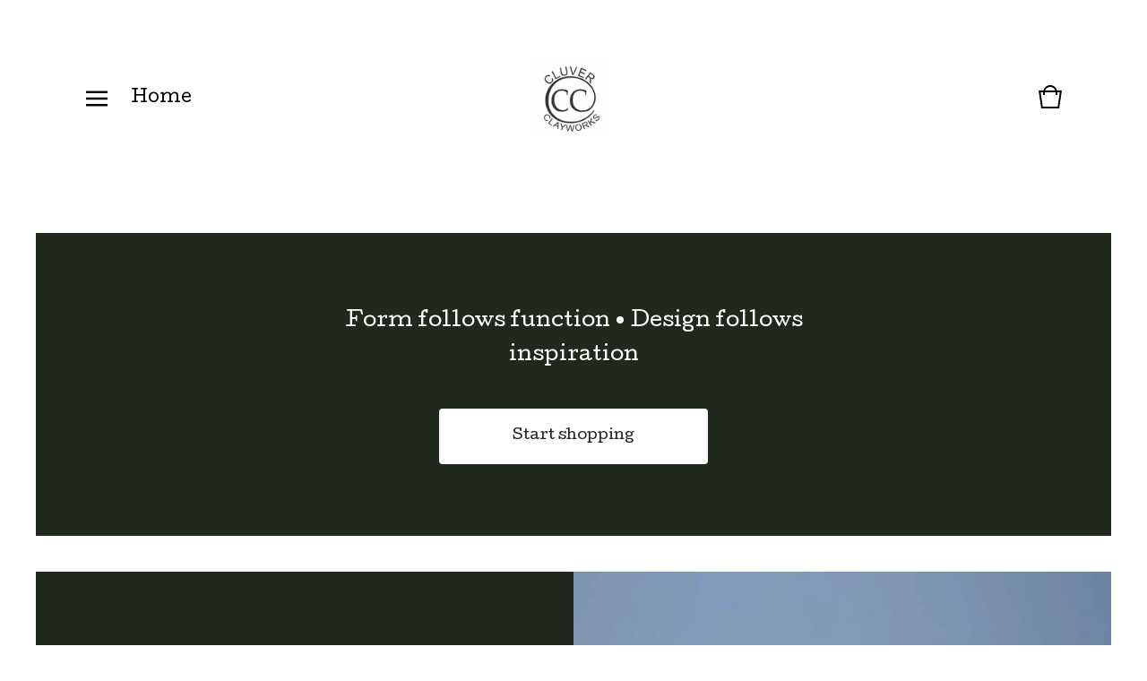

--- FILE ---
content_type: text/html; charset=utf-8
request_url: https://www.cluverclayworks.com/
body_size: 4832
content:
<!doctype html>
<html>
  <head>
    <title>Home | Cluver Clayworks</title>
    <meta charset="utf-8">
    <meta name="viewport" content="width=device-width, initial-scale=1">
    <link href="/theme_stylesheets/198599256/1653972521/theme.css" media="screen" rel="stylesheet" type="text/css">
    <!-- Served from Big Cartel Storefront -->
<!-- Big Cartel generated meta tags -->
<meta name="generator" content="Big Cartel" />
<meta name="author" content="Cluver Clayworks" />
<meta name="referrer" content="strict-origin-when-cross-origin" />
<meta name="theme_name" content="Trace" />
<meta name="theme_version" content="1.3.2" />
<meta property="og:type" content="website" />
<meta property="og:site_name" content="Cluver Clayworks" />
<meta property="og:title" content="Cluver Clayworks" />
<meta property="og:url" content="https://www.cluverclayworks.com/" />
<meta property="og:image" content="https://assets.bigcartel.com/account_images/5176500/filename.jpg?auto=format&amp;fit=max&amp;h=1200&amp;w=1200" />
<meta property="og:image:secure_url" content="https://assets.bigcartel.com/account_images/5176500/filename.jpg?auto=format&amp;fit=max&amp;h=1200&amp;w=1200" />
<meta name="twitter:card" content="summary_large_image" />
<meta name="twitter:title" content="Cluver Clayworks" />
<meta name="twitter:image" content="https://assets.bigcartel.com/account_images/5176500/filename.jpg?auto=format&amp;fit=max&amp;h=1200&amp;w=1200" />
<!-- end of generated meta tags -->

<!-- Big Cartel generated link tags -->
<link rel="preconnect" href="https://fonts.googleapis.com" />
<link rel="preconnect" href="https://fonts.gstatic.com" crossorigin="true" />
<link rel="stylesheet" href="//fonts.googleapis.com/css?family=Chivo:400,700|Cutive&amp;display=swap" type="text/css" title="Google Fonts" />
<link rel="canonical" href="https://www.cluverclayworks.com/" />
<link rel="alternate" href="https://www.cluverclayworks.com/products.xml" type="application/rss+xml" title="Product Feed" />
<link rel="icon" href="/favicon.svg" type="image/svg+xml" />
<link rel="icon" href="/favicon.ico" type="image/x-icon" />
<link rel="apple-touch-icon" href="/apple-touch-icon.png" />
<!-- end of generated link tags -->

<!-- Big Cartel generated structured data -->
<script type="application/ld+json">
{"@context":"https://schema.org","@type":"BreadcrumbList","itemListElement":[{"@type":"ListItem","position":1,"name":"Home","item":"https://www.cluverclayworks.com/"}]}
</script>
<script type="application/ld+json">
[{"@context":"https://schema.org","@type":"WebSite","name":"Cluver Clayworks","description":null,"url":"https://www.cluverclayworks.com"},{"@context":"https://schema.org","@type":"Organization","name":"Cluver Clayworks","description":null,"url":"https://www.cluverclayworks.com","logo":{"@type":"ImageObject","url":"https://assets.bigcartel.com/account_images/5176500/filename.jpg?auto=format\u0026fit=max\u0026h=1200\u0026w=1200"},"sameAs":["https://www.facebook.com/cluverclayworks","https://www.instagram.com/cluverclayworks/"]}]
</script>
<script type="application/ld+json">
{"@context":"https://schema.org","@type":"ItemList","name":"Featured Categories","itemListElement":[{"@type":"ListItem","name":"Mugs and Cups","position":1,"url":"https://www.cluverclayworks.com/category/mugs-and-cups"},{"@type":"ListItem","name":"Food Prep","position":2,"url":"https://www.cluverclayworks.com/category/food-prep"},{"@type":"ListItem","name":"Serveware","position":3,"url":"https://www.cluverclayworks.com/category/serveware"}]}
</script>

<!-- end of generated structured data -->

<script>
  window.bigcartel = window.bigcartel || {};
  window.bigcartel = {
    ...window.bigcartel,
    ...{"account":{"id":7818837,"host":"www.cluverclayworks.com","bc_host":"cluverclayworks.bigcartel.com","currency":"USD","country":{"code":"US","name":"United States"}},"theme":{"name":"Trace","version":"1.3.2","colors":{"button_background_color":null,"button_text_color":null,"button_hover_background_color":null,"background_color":"#FFFFFF","primary_text_color":"#000000","link_text_color":"#000000","link_hover_color":null}},"checkout":{"payments_enabled":true,"stripe_publishable_key":"pk_live_51Kssj3InQJqUCT2gwteIdTkdBMiCoOr63fbFEn88Oufyp2gXJY7q0z3wjZmBykjnkZVNZn6MvNFq4VBH2lZUs8mS006VkriZtv","paypal_merchant_id":"8HK8B65BBQ2SL"},"page":{"type":"home"}}
  }
</script>
<script id="stripe-js" src="https://js.stripe.com/v3/" async></script>
<script async src="https://www.paypal.com/sdk/js?client-id=AbPSFDwkxJ_Pxau-Ek8nKIMWIanP8jhAdSXX5MbFoCq_VkpAHX7DZEbfTARicVRWOVUgeUt44lu7oHF-&merchant-id=8HK8B65BBQ2SL&currency=USD&components=messages,buttons" data-partner-attribution-id="BigCartel_SP_PPCP" data-namespace="PayPalSDK"></script>
<!-- Google Analytics Code -->
<script async src="https://www.googletagmanager.com/gtag/js?id=G-3FTL35F350"></script>
<script>
  window.dataLayer = window.dataLayer || [];
  function gtag(){window.dataLayer.push(arguments);}
  gtag('js', new Date());

  gtag('config', 'G-3FTL35F350', {
    'linker': {
      'domains': ['www.cluverclayworks.com', 'cluverclayworks.bigcartel.com', 'checkout.bigcartel.com']
    }
  });
</script>
<!-- End Google Analytics Code -->
<script type="text/javascript">
  var _bcaq = _bcaq || [];
  _bcaq.push(['_setUrl','stats1.bigcartel.com']);_bcaq.push(['_trackVisit','7818837']);
  (function() {
    var bca = document.createElement('script'); bca.type = 'text/javascript'; bca.async = true;
    bca.src = '/stats.min.js';
    var s = document.getElementsByTagName('script')[0]; s.parentNode.insertBefore(bca, s);
  })();
</script>
<script src="/assets/currency-formatter-e6d2ec3fd19a4c813ec8b993b852eccecac4da727de1c7e1ecbf0a335278e93a.js"></script>
  </head>
  <body id="home" class="theme">
    <header class="header">
      <div class="wrapper">
        <div class="header-nav">
          <button class="open-menu menu-bars" aria-label="Open navigation menu">
            <svg aria-hidden="true" x="0px" y="0px" width="50" height="50" viewBox="0 0 50 50"><path d="M 0 7.5 L 0 12.5 L 50 12.5 L 50 7.5 Z M 0 22.5 L 0 27.5 L 50 27.5 L 50 22.5 Z M 0 37.5 L 0 42.5 L 50 42.5 L 50 37.5 Z"></path></svg>
          </button>
          
          
            
              <div class="navigation-page-title open-menu">Home</div>
            
          
        </div>
        <div class="store-name image">
          
            <a class="store-link" href="/" title="Cluver Clayworks"><img alt="Cluver Clayworks" src="https://assets.bigcartel.com/theme_images/81986889/Cluver+Clayworks+logo-JPG.jpg?auto=format&fit=max&h=100&w=400"></a>
          
        </div>
        <div class="cart-link">
          <a href="/cart" title="View bag (0 Items)">
            <svg aria-hidden="true" viewBox="0 0 30 30"><path d="M22.7 8c-.9-3.4-4-6-7.7-6S8.2 4.6 7.3 8H2l3 20h20l3-20h-5.3zM15 4c2.6 0 4.8 1.7 5.6 4H9.3c.9-2.3 3.1-4 5.7-4zm8.3 22H6.7L4.3 10H7v3h2v-3h12v3h2v-3h2.7l-2.4 16z"/></svg>
            
          </a>
        </div>
      </div>
    </header>

    <main class="content theme page-home">
      <div class="wrapper">
        
          


  <div class="home-welcome">
    
    
      <div class="welcome-message">
        <h2 class="welcome-header">Form follows function • Design follows inspiration</h2>
        <a class="button welcome-button" href="/products" title="Start shopping">Start shopping</a>
      </div>
    
  </div>



  <h1 class="page-header visually-hidden">Featured categories</h1>
  
    <div class="carousel-holder">
      <div class="carousel carousel-main">
        
          
            <a href="/category/mugs-and-cups" class="carousel-cell">
              <div class="category-image" style="background-image:url('https://assets.bigcartel.com/product_images/354015310/IMG_3829+copy.jpg?auto=format&fit=max&h=1000&w=1000');"></div>

              <div class="category-name">
                <div class="category-text">
                  <div class="category-title">Mugs and Cups</div>
                  <div class="category-subtitle">Shop now</div>
                </div>
              </div>

            </a>
          
          
        
          
            <a href="/category/food-prep" class="carousel-cell">
              <div class="category-image" style="background-image:url('https://assets.bigcartel.com/product_images/354013858/IMG_3774+copy.jpg?auto=format&fit=max&h=1000&w=1000');"></div>

              <div class="category-name">
                <div class="category-text">
                  <div class="category-title">Food Prep</div>
                  <div class="category-subtitle">Shop now</div>
                </div>
              </div>

            </a>
          
          
        
          
            <a href="/category/serveware" class="carousel-cell">
              <div class="category-image" style="background-image:url('https://assets.bigcartel.com/product_images/354013741/IMG_3751+copy.jpg?auto=format&fit=max&h=1000&w=1000');"></div>

              <div class="category-name">
                <div class="category-text">
                  <div class="category-title">Serveware</div>
                  <div class="category-subtitle">Shop now</div>
                </div>
              </div>

            </a>
          
          
        
      </div>
      <div class="carousel carousel-nav">
        
          <div class="carousel-cell">1</div>
        
          <div class="carousel-cell">2</div>
        
          <div class="carousel-cell">3</div>
        
      </div>
    </div>
  


        
      </div>
    </main>

    <div class="overlay">
      <div class="overlay-background"></div>
      <div class="wrapper">
        <div class="close-container">
          <button class="close-overlay" type="button" aria-label="Close navigation menu">
            <svg aria-hidden="true" viewBox="0 0 17 17"><path d="M17 1.4L15.6 0 8.5 7.1 1.4 0 0 1.4l7.1 7.1L0 15.6 1.4 17l7.1-7.1 7.1 7.1 1.4-1.4-7.1-7.1z"/></svg>
          </button>
        </div>
        <nav class="overlay-navigation">
          <ul class="page-list">
            <li><a href="/">Home</a></li>
            <li><a href="/products">Shop</a></li>
            
              <li><a title="View About" href="/about">About</a></li>
            
              <li><a title="View FAQ" href="/faq">FAQ</a></li>
            
            <li><a href="/contact">Contact</a></li>
            
          </ul>
          
            <ul class="social-icons">
              
              
                <li><a title="Facebook" href="https://www.facebook.com/cluverclayworks" aria-label="Facebook"><svg width="11" height="20" viewBox="0 0 11 20" xmlns="http://www.w3.org/2000/svg"><path d="M10.0097656 11.25l.5554688-3.61953125H7.0921875V5.28164063c0-.99023438.48515625-1.95546875 2.040625-1.95546875h1.5789062V.24453125S9.27890625 0 7.90898437 0c-2.86015625 0-4.7296875 1.73359375-4.7296875 4.871875v2.75859375H0V11.25h3.17929687V20H7.0921875v-8.75h2.9175781z" fill-rule="nonzero"/></svg></a></li>
              
              
                <li><a title="Instagram" href="https://www.instagram.com/cluverclayworks/" aria-label="Instagram"><svg width="20" height="20" viewBox="0 0 20 20" xmlns="http://www.w3.org/2000/svg"><path d="M10.0044628 4.87225259c-2.83833539 0-5.12774741 2.28941203-5.12774741 5.12774741 0 2.8383354 2.28941202 5.1277474 5.12774741 5.1277474 2.8383354 0 5.1277474-2.289412 5.1277474-5.1277474 0-2.83833538-2.289412-5.12774741-5.1277474-5.12774741zm0 8.46145261c-1.83420731 0-3.33370524-1.4950351-3.33370524-3.3337052 0-1.83867009 1.49503514-3.33370523 3.33370524-3.33370523S13.338168 8.16132991 13.338168 10c0 1.8386701-1.4994979 3.3337052-3.3337052 3.3337052zm6.5335267-8.67120381c0 .66495593-.535535 1.19602812-1.1960281 1.19602812-.6649559 0-1.1960281-.53553498-1.1960281-1.19602812 0-.66049313.535535-1.19602811 1.1960281-1.19602811.6604931 0 1.1960281.53553498 1.1960281 1.19602811zm3.3961843 1.21387929c-.0758674-1.60214214-.4418163-3.02130983-1.6155305-4.1905612C17.1493919.51656811 15.7302243.15061921 14.1280821.07028897c-1.6512328-.09371863-6.60046858-.09371863-8.25170142 0-1.59767935.07586745-3.01684704.44181635-4.1905612 1.61106772C.51210532 2.85060806.15061921 4.26977574.07028897 5.87191788c-.09371863 1.65123285-.09371863 6.60046862 0 8.25170142.07586745 1.6021422.44181635 3.0213099 1.61553051 4.1905612 1.17371416 1.1692514 2.58841906 1.5352003 4.1905612 1.6155305 1.65123284.0937187 6.60046862.0937187 8.25170142 0 1.6021422-.0758674 3.0213098-.4418163 4.1905612-1.6155305 1.1692514-1.1692513 1.5352003-2.588419 1.6155305-4.1905612.0937186-1.6512328.0937186-6.59600578 0-8.24723862zM17.8009595 15.8953475c-.3480977.8747072-1.0219792 1.5485887-1.9011492 1.9011492-1.3165235.5221466-4.4404775.4016512-5.8953475.4016512-1.45487003 0-4.58328685.1160326-5.89534755-.4016512-.87470713-.3480977-1.54858864-1.0219792-1.90114917-1.9011492C1.68581948 14.5788241 1.80631485 11.45487 1.80631485 10c0-1.45487002-.11603258-4.58328685.40165123-5.89534754.34809774-.87470713 1.02197925-1.54858864 1.90114917-1.90114917 1.31652349-.5221466 4.44047752-.40165123 5.89534755-.40165123 1.45487 0 4.5832868-.11603258 5.8953475.40165123.8747072.34809774 1.5485887 1.02197925 1.9011492 1.90114917.5221466 1.31652349.4016512 4.44047752.4016512 5.89534754 0 1.45487.1204954 4.5832868-.4016512 5.8953475z" fill-rule="nonzero"/></svg></a></li>
              
              
              
              
              
            </ul>
          
          <div class="bigcartel-credit"><a href="https://www.bigcartel.com/?utm_source=bigcartel&utm_medium=storefront&utm_campaign=7818837&utm_term=cluverclayworks" data-bc-hook="attribution" rel="nofollow">Powered by Big Cartel</a></div>
        </nav>
      </div>
    </div>

    

    <script src="//ajax.googleapis.com/ajax/libs/jquery/3.4.1/jquery.min.js"></script>
    <script src="https://assets.bigcartel.com/api/6/api.usd.js?v=1"></script>
    <script>
      var formatMoney = Format.money;
      Format.money = function(number) {
        
          return formatMoney(number, true, true, false);
        
      };
    </script>
    <script src="https://assets.bigcartel.com/theme_assets/108/1.3.2/theme.js?v=1"></script>
    
  <script defer src="https://static.cloudflareinsights.com/beacon.min.js/vcd15cbe7772f49c399c6a5babf22c1241717689176015" integrity="sha512-ZpsOmlRQV6y907TI0dKBHq9Md29nnaEIPlkf84rnaERnq6zvWvPUqr2ft8M1aS28oN72PdrCzSjY4U6VaAw1EQ==" data-cf-beacon='{"rayId":"9c257c645fcb3f27","version":"2025.9.1","serverTiming":{"name":{"cfExtPri":true,"cfEdge":true,"cfOrigin":true,"cfL4":true,"cfSpeedBrain":true,"cfCacheStatus":true}},"token":"44d6648085c9451aa740849b0372227e","b":1}' crossorigin="anonymous"></script>
</body>
</html>

--- FILE ---
content_type: text/css; charset=utf-8
request_url: https://www.cluverclayworks.com/theme_stylesheets/198599256/1653972521/theme.css
body_size: 8868
content:
/*! Flickity v2.0.2
http://flickity.metafizzy.co
---------------------------------------------- */


.flickity-enabled {
  position: relative;
}

.flickity-enabled:focus { outline: none; }

.flickity-viewport {
  overflow: hidden;
  position: relative;
  height: 100%;
}

.flickity-slider {
  position: absolute;
  width: 100%;
  height: 100%;
}

/* draggable */

.flickity-enabled.is-draggable {
  -webkit-tap-highlight-color: transparent;
          tap-highlight-color: transparent;
  -webkit-user-select: none;
     -moz-user-select: none;
      -ms-user-select: none;
          user-select: none;
}

.flickity-enabled.is-draggable .flickity-viewport {
  cursor: move;
  cursor: -webkit-grab;
  cursor: grab;
}

.flickity-enabled.is-draggable .flickity-viewport.is-pointer-down {
  cursor: -webkit-grabbing;
  cursor: grabbing;
}

/* ---- previous/next buttons ---- */

.flickity-prev-next-button {
  position: absolute;
  top: 50%;
  width: 44px;
  height: 44px;
  border: none;
  border-radius: 50%;
  background: white;
  background: hsla(0, 0%, 100%, 0.75);
  cursor: pointer;
  /* vertically center */
  -webkit-transform: translateY(-50%);
          transform: translateY(-50%);
}

.flickity-prev-next-button:hover { background: white; }

.flickity-prev-next-button:focus {
  outline: none;
  box-shadow: 0 0 0 5px #09F;
}

.flickity-prev-next-button:active {
  opacity: 0.6;
}

.flickity-prev-next-button.previous { left: 10px; }
.flickity-prev-next-button.next { right: 10px; }
/* right to left */
.flickity-rtl .flickity-prev-next-button.previous {
  left: auto;
  right: 10px;
}
.flickity-rtl .flickity-prev-next-button.next {
  right: auto;
  left: 10px;
}

.flickity-prev-next-button:disabled {
  opacity: 0.3;
  cursor: auto;
}

.flickity-prev-next-button svg {
  position: absolute;
  left: 20%;
  top: 20%;
  width: 60%;
  height: 60%;
}

.flickity-prev-next-button .arrow {
  fill: #333;
}

/* ---- page dots ---- */

.flickity-page-dots {
  position: absolute;
  width: 100%;
  bottom: -25px;
  padding: 0;
  margin: 0;
  list-style: none;
  text-align: center;
  line-height: 1;
}

.flickity-rtl .flickity-page-dots { direction: rtl; }

.flickity-page-dots .dot {
  display: inline-block;
  width: 10px;
  height: 10px;
  margin: 0 8px;
  background: #333;
  border-radius: 50%;
  opacity: 0.25;
  cursor: pointer;
}

.flickity-page-dots .dot.is-selected {
  opacity: 1;
}
/*! normalize.css v2.1.0 | MIT License | git.io/normalize */

/* ==========================================================================
   HTML5 display definitions
   ========================================================================== */

/**
 * Correct `block` display not defined in IE 8/9.
 */


article,
aside,
details,
figcaption,
figure,
footer,
header,
hgroup,
main,
nav,
section,
summary {
    display: block;
}

/**
 * Correct `inline-block` display not defined in IE 8/9.
 */

audio,
canvas,
video {
    display: inline-block;
}

/**
 * Prevent modern browsers from displaying `audio` without controls.
 * Remove excess height in iOS 5 devices.
 */

audio:not([controls]) {
    display: none;
    height: 0;
}

/**
 * Address styling not present in IE 8/9.
 */

[hidden] {
    display: none;
}

/* ==========================================================================
   Base
   ========================================================================== */

/**
 * 1. Set default font family to sans-serif.
 * 2. Prevent iOS text size adjust after orientation change, without disabling
 *    user zoom.
 */

html {
    font-family: sans-serif; /* 1 */
    -webkit-text-size-adjust: 100%; /* 2 */
    -ms-text-size-adjust: 100%; /* 2 */
}

/**
 * Remove default margin.
 */

body {
    margin: 0;
}

/* ==========================================================================
   Typography
   ========================================================================== */

/**
 * Address variable `h1` font-size and margin within `section` and `article`
 * contexts in Firefox 4+, Safari 5, and Chrome.
 */

h1 {
    font-size: 2em;
    margin: 0.67em 0;
}

/**
 * Address styling not present in IE 8/9, Safari 5, and Chrome.
 */

abbr[title] {
    border-bottom: 1px dotted;
}

/**
 * Address style set to `bolder` in Firefox 4+, Safari 5, and Chrome.
 */

b,
strong {
    font-weight: bold;
}

/**
 * Address styling not present in Safari 5 and Chrome.
 */

dfn {
    font-style: italic;
}

/**
 * Address differences between Firefox and other browsers.
 */

hr {
    -moz-box-sizing: content-box;
    box-sizing: content-box;
    height: 0;
}

/**
 * Address styling not present in IE 8/9.
 */

mark {
    background: #ff0;
    color: #000;
}

/**
 * Correct font family set oddly in Safari 5 and Chrome.
 */

code,
kbd,
pre,
samp {
    font-family: monospace, serif;
    font-size: 1em;
}

/**
 * Improve readability of pre-formatted text in all browsers.
 */

pre {
    white-space: pre-wrap;
}

/**
 * Set consistent quote types.
 */

q {
    quotes: "\201C" "\201D" "\2018" "\2019";
}

/**
 * Address inconsistent and variable font size in all browsers.
 */

small {
    font-size: 80%;
}

/**
 * Prevent `sub` and `sup` affecting `line-height` in all browsers.
 */

sub,
sup {
    font-size: 75%;
    line-height: 0;
    position: relative;
    vertical-align: baseline;
}

sup {
    top: -0.5em;
}

sub {
    bottom: -0.25em;
}

/* ==========================================================================
   Embedded content
   ========================================================================== */

/**
 * Remove border when inside `a` element in IE 8/9.
 */

img {
    border: 0;
}

/**
 * Correct overflow displayed oddly in IE 9.
 */

svg:not(:root) {
    overflow: hidden;
}

/* ==========================================================================
   Figures
   ========================================================================== */

/**
 * Address margin not present in IE 8/9 and Safari 5.
 */

figure {
    margin: 0;
}

/* ==========================================================================
   Forms
   ========================================================================== */

/**
 * Define consistent border, margin, and padding.
 */

fieldset {
    border: 1px solid #c0c0c0;
    margin: 0 2px;
    padding: 0.35em 0.625em 0.75em;
}

/**
 * 1. Correct `color` not being inherited in IE 8/9.
 * 2. Remove padding so people aren't caught out if they zero out fieldsets.
 */

legend {
    border: 0; /* 1 */
    padding: 0; /* 2 */
}

/**
 * 1. Correct font family not being inherited in all browsers.
 * 2. Correct font size not being inherited in all browsers.
 * 3. Address margins set differently in Firefox 4+, Safari 5, and Chrome.
 */

button,
input,
select,
textarea {
    font-family: inherit; /* 1 */
    font-size: 100%; /* 2 */
    margin: 0; /* 3 */
}

/**
 * Address Firefox 4+ setting `line-height` on `input` using `!important` in
 * the UA stylesheet.
 */

button,
input {
    line-height: normal;
}

/**
 * Address inconsistent `text-transform` inheritance for `button` and `select`.
 * All other form control elements do not inherit `text-transform` values.
 * Correct `button` style inheritance in Chrome, Safari 5+, and IE 8+.
 * Correct `select` style inheritance in Firefox 4+ and Opera.
 */

button,
select {
    text-transform: none;
}

/**
 * 1. Avoid the WebKit bug in Android 4.0.* where (2) destroys native `audio`
 *    and `video` controls.
 * 2. Correct inability to style clickable `input` types in iOS.
 * 3. Improve usability and consistency of cursor style between image-type
 *    `input` and others.
 */

button,
html input[type="button"], /* 1 */
input[type="reset"],
input[type="submit"] {
    -webkit-appearance: button; /* 2 */
    cursor: pointer; /* 3 */
}

/**
 * Re-set default cursor for disabled elements.
 */

button[disabled],
html input[disabled] {
    cursor: default;
}

/**
 * 1. Address box sizing set to `content-box` in IE 8/9.
 * 2. Remove excess padding in IE 8/9.
 */

input[type="checkbox"],
input[type="radio"] {
    box-sizing: border-box; /* 1 */
    padding: 0; /* 2 */
}

/**
 * 1. Address `appearance` set to `searchfield` in Safari 5 and Chrome.
 * 2. Address `box-sizing` set to `border-box` in Safari 5 and Chrome
 *    (include `-moz` to future-proof).
 */

input[type="search"] {
    -webkit-appearance: textfield; /* 1 */
    -moz-box-sizing: content-box;
    -webkit-box-sizing: content-box; /* 2 */
    box-sizing: content-box;
}

/**
 * Remove inner padding and search cancel button in Safari 5 and Chrome
 * on OS X.
 */

input[type="search"]::-webkit-search-cancel-button,
input[type="search"]::-webkit-search-decoration {
    -webkit-appearance: none;
}

/**
 * Remove inner padding and border in Firefox 4+.
 */

button::-moz-focus-inner,
input::-moz-focus-inner {
    border: 0;
    padding: 0;
}

/**
 * 1. Remove default vertical scrollbar in IE 8/9.
 * 2. Improve readability and alignment in all browsers.
 */

textarea {
    overflow: auto; /* 1 */
    vertical-align: top; /* 2 */
}

/* ==========================================================================
   Tables
   ========================================================================== */

/**
 * Remove most spacing between table cells.
 */

table {
    border-collapse: collapse;
    border-spacing: 0;
}
* {
  box-sizing: border-box;
}

html {
  min-height: 100%;
  position: relative;
}

body {
  background-color: #FFFFFF;
  color: #000000;
  font-family: "Cutive", serif;
  font-size: 16px;
  line-height: 1;
  padding-top: 220px;
}
body.overlay-open {
  overflow: auto !important;
  overflow-x: hidden !important;
  padding-right: 0 !important;
}
@media screen and (max-width: 800px) {
  body {
    padding-top: 120px;
  }
}
@media screen and (max-width: 668px) {
  body {
    padding-top: 100px;
  }
}
body.standalone-page {
  color: #000000;
  padding: 140px 60px;
  text-align: center;
}
@media screen and (max-width: 800px) {
  body.standalone-page {
    padding: 80px 20px;
  }
}
body.standalone-page h1 {
  font-size: 22px;
  line-height: 1.6em;
  text-align: center;
}
body.standalone-page .maintenance-text {
  margin-top: 15px;
}
body.standalone-page .maintenance-icons {
  display: block;
  margin: 40px 0 0;
  padding: 0;
}
body.standalone-page .maintenance-icons li {
  display: inline-block;
}
body.standalone-page .maintenance-icons li a {
  display: block;
  padding: 0 15px;
}
@media screen and (max-width: 668px) {
  body.standalone-page .maintenance-icons li a {
    padding: 0 6px;
  }
}
body.standalone-page .maintenance-icons li a svg {
  transition: opacity 0.2s linear;
  fill: #000000;
  height: 22px;
  width: 22px;
}
@media screen and (max-width: 668px) {
  body.standalone-page .maintenance-icons li a svg {
    height: 18px;
    width: 18px;
  }
}
body.standalone-page .maintenance-icons li a:hover svg {
  opacity: 0.6;
}

a, a:visited {
  color: #000000;
  text-decoration: none;
}

h1, h2, h3, h4, h5, h6 {
  font-weight: normal;
  margin: 0;
  padding: 0;
  text-align: left;
}

.errors {
  color: #b52833;
  font-size: 16px;
  line-height: 24px;
  list-style: none;
  margin: 0 0 40px;
  padding: 0;
  text-align: center;
}

.wrapper {
  margin: 0 auto;
  padding: 0 7%;
  position: relative;
  width: 100%;
}
.wrapper:after {
  content: "";
  display: table;
  clear: both;
}

header {
  background: #FFFFFF;
  -webkit-transition: height 0.4s;
  transition: height 0.4s;
  height: 220px;
  position: fixed;
  top: 0;
  width: 100%;
  z-index: 4;
}
header.smaller {
  height: 100px;
}
@media screen and (max-width: 800px) {
  header {
    height: 120px;
  }
}
@media screen and (max-width: 668px) {
  header {
    height: 100px;
    position: absolute;
  }
}
header .wrapper {
  display: -webkit-flex;
  display: -ms-flexbox;
  display: flex;
  -ms-flex-align: center;
  -webkit-align-items: center;
  align-items: center;
  -ms-flex-pack: justify;
  -webkit-justify-content: space-between;
  justify-content: space-between;
  height: 100%;
  position: relative;
  z-index: 5;
}
@media screen and (max-width: 800px) {
  header .wrapper {
    height: 100%;
  }
}
@media screen and (max-width: 668px) {
  header .wrapper {
    height: 100%;
  }
}
header .header-nav {
  -webkit-flex: 1;
  -ms-flex: 1;
  flex: 1;
  display: -webkit-flex;
  display: -ms-flexbox;
  display: flex;
  -ms-flex-align: center;
  -webkit-align-items: center;
  align-items: center;
  -ms-flex-pack: start;
  -webkit-justify-content: flex-start;
  justify-content: flex-start;
  font-size: 18px;
  max-width: 33%;
  text-align: left;
}
header .header-nav .open-menu {
  cursor: pointer;
}
header .header-nav .open-menu svg {
  fill: #000000;
  height: 24px;
  width: 24px;
}
header .header-nav .menu-bars {
  display: -webkit-flex;
  display: -ms-flexbox;
  display: flex;
  -ms-flex-align: center;
  -webkit-align-items: center;
  align-items: center;
  -ms-flex-pack: center;
  -webkit-justify-content: center;
  justify-content: center;
  background: none;
  color: #000000;
  padding: 0;
  font-size: 30px;
  height: 36px;
  line-height: 1em;
  margin-right: 20px;
  position: relative;
  width: 36px;
}
header .header-nav .category-nav-title {
  margin-right: 8px;
}
@media screen and (max-width: 800px) {
  header .header-nav .category-nav-title {
    display: none;
  }
}
header .header-nav .category-nav {
  -webkit-transform: translateZ(0);
  transform: translateZ(0);
  cursor: pointer;
  position: relative;
  width: auto;
  z-index: 3;
}
@media screen and (max-width: 800px) {
  header .header-nav .category-nav {
    display: none;
    font-size: 18px;
  }
}
@media screen and (max-width: 668px) {
  header .header-nav .category-nav {
    font-size: 16px;
    max-width: 100%;
  }
}
header .header-nav .category-nav .category-nav-page {
  color: #000000;
  display: inline-block;
}
header .header-nav .category-nav .category-nav-arrow {
  transition: opacity 0.2s linear;
  display: inline-block;
  fill: #000000;
  height: 11px;
  margin-left: 2px;
  width: 15px;
}
header .header-nav .category-nav .category-dropdown {
  transition: opacity 0.2s linear;
  -webkit-border-radius: 0 0 4px 4px;
  border-radius: 0 0 4px 4px;
  left: -23px;
  margin: 0 auto;
  min-width: 250px;
  opacity: 0;
  padding: 10px 0 20px 20px;
  position: absolute;
  text-align: left;
  visibility: hidden;
  z-index: 3;
}
header .header-nav .category-nav .category-dropdown .category-dropdown-background {
  opacity: 0.97;
  -webkit-border-radius: 0 0 4px 4px;
  border-radius: 0 0 4px 4px;
  background: #FFFFFF;
  height: 100%;
  left: 0;
  position: absolute;
  right: 0;
  top: 0;
  width: 100%;
  z-index: 3;
}
header .header-nav .category-nav .category-dropdown .dropdown-list {
  list-style: none;
  margin: 0;
  max-height: 500px;
  overflow-y: auto;
  padding: 0;
  position: relative;
  z-index: 4;
}
header .header-nav .category-nav .category-dropdown .dropdown-list li {
  display: block;
}
header .header-nav .category-nav .category-dropdown .dropdown-list li a {
  color: #000000;
  display: block;
  font-size: 15px;
  padding: 8px 2px;
}
header .header-nav .category-nav .category-dropdown .dropdown-list li a:hover {
  color: #000000;
  text-decoration: underline;
}
header .header-nav .category-nav.dropdown-open .category-dropdown {
  display: inline-block;
  opacity: 1;
  visibility: visible;
}
header .header-nav .navigation-page-title, header .header-nav .category-nav-title {
  display: inline-block;
  font-size: 18px;
  position: relative;
}
@media screen and (max-width: 800px) {
  header .header-nav .navigation-page-title, header .header-nav .category-nav-title {
    display: none;
  }
}
header .header-nav .dropdown-section {
  display: inline-block;
  position: relative;
}
header .header-nav .open-categories {
  color: #000000;
  padding: 10px 0;
}
header .header-nav .open-categories svg {
  -webkit-transition: 250ms linear all;
  transition: 250ms linear all;
  fill: #000000;
  height: 11px;
  margin-left: 5px;
  position: relative;
  width: 15px;
}
header .header-nav .open-categories svg.hover {
  -webkit-transform: rotate(-180deg);
  transform: rotate(-180deg);
}
header .store-name {
  -webkit-flex: 2;
  -ms-flex: 2;
  flex: 2;
  -webkit-transform: translateZ(0);
  transform: translateZ(0);
  color: #000000;
  display: inline-block;
  font-size: 22px;
  height: 100%;
  max-width: 33%;
  text-align: center;
}
header .store-name.image {
  height: calc(220px / 2.8);
}
@media screen and (max-width: 800px) {
  header .store-name.image {
    height: calc(120px / 2);
  }
}
@media screen and (max-width: 668px) {
  header .store-name.image {
    height: calc(100px / 2);
  }
}
header .store-name.image .store-link {
  height: 100%;
}
header .store-name.image img {
  display: block;
  height: auto;
  margin: 0 auto;
  max-height: 100%;
  max-width: 100%;
  width: auto;
}
@media screen and (max-width: 800px) {
  header .store-name.image img {
    float: right;
    margin: 0;
  }
}
@media screen and (max-width: 800px) {
  header .store-name {
    max-width: 66.66%;
    text-align: right;
  }
}
header .store-name .store-link {
  -webkit-transform: translateY(-50%);
  transform: translateY(-50%);
  position: relative;
  top: 50%;
  color: #000000;
  display: inline-block;
  line-height: 1.2em;
}
header .cart-link {
  -webkit-flex: 3;
  -ms-flex: 3;
  flex: 3;
  display: inline-block;
  max-width: 33%;
  position: relative;
  text-align: right;
}
header .cart-link .cart-num-items {
  font-size: 11px;
  top: 4px;
  width: 30px;
  height: 30px;
  display: inline-block;
  text-align: center;
  line-height: 30px;
  z-index: 10;
  position: absolute;
  right: 0;
}
header .cart-link svg {
  fill: #000000;
  height: 30px;
  width: 30px;
}
@media screen and (max-width: 800px) {
  header .cart-link {
    display: none;
  }
}

.category-nav-heading {
  background: none;
  padding: 0;
}

.content {
  padding: 40px 0 calc(11% + 80px);
}
@media screen and (max-width: 800px) {
  .content {
    padding-top: 40px;
  }
}
@media screen and (max-width: 668px) {
  .content {
    padding-top: 20px;
  }
}
.content h1 {
  margin-bottom: 60px;
  text-align: center;
}
.content.product .wrapper {
  max-width: 1200px;
}
.content.custom .wrapper {
  max-width: calc(800px + 7%);
}
.content.custom h1 {
  display: none;
}
@media screen and (max-width: 800px) {
  .content.custom h1 {
    display: block;
  }
}
.content.custom .custom-page-content {
  color: #000000;
  font-family: "Chivo", sans-serif;
  font-size: 18px;
  line-height: 32px;
}
@media screen and (max-width: 668px) {
  .content.custom .custom-page-content {
    font-size: 14px;
    line-height: 24px;
  }
}
.content.custom a[href] {
  transition: opacity 0.2s linear;
  text-decoration: underline;
}
.content.custom a[href]:hover {
  opacity: 0.6;
}
.content.custom img, .content.custom iframe {
  display: block;
  max-width: 100%;
}
.content.custom ol, .content.custom ul {
  margin: 1em 0;
  padding: 0;
}
.content.custom ul {
  list-style: disc;
  list-style-position: inside;
}
.content.custom ol {
  list-style: decimal;
  list-style-position: inside;
}
.content.page-contact h1 {
  display: none;
}
@media screen and (max-width: 800px) {
  .content.page-contact h1 {
    display: block;
  }
}
.content.page-contact .wrapper {
  max-width: calc(680px + 7%);
}
.content.page-cart .wrapper {
  max-width: calc(880px + 7%);
}
.content .cart-header {
  display: none;
}
@media screen and (max-width: 800px) {
  .content .cart-header {
    display: block;
  }
}
.content .cart-header.cart-empty-title {
  display: block;
}

.select {
  -webkit-border-radius: 4px;
  border-radius: 4px;
  border: 1px solid #000000;
  color: #000000;
  font-family: "Chivo", sans-serif;
  height: 60px;
  margin-bottom: 20px;
  max-width: 300px;
  padding: 0;
  position: relative;
  width: 100%;
}
.select select {
  appearance: none;
  background: none;
  border: 0;
  color: #000000;
  font-family: "Chivo", sans-serif;
  font-size: 16px;
  height: 100%;
  line-height: 2em;
  padding: 0 50px 0 20px;
  position: relative;
  width: 100%;
  z-index: 2;
}
.select select option {
  background-color: #FFF;
  color: #000;
}
.select select option:disabled {
  color: graytext;
}
.select select:focus {
  box-shadow: none;
}
.select select::-ms-expand {
  display: none;
}
.select svg {
  transition: fill 0.2s linear;
  fill: #000000;
  height: 8px;
  margin-top: -2px;
  position: absolute;
  right: 20px;
  top: 50%;
  width: 13px;
  z-index: 1;
}
.select:hover {
  color: #000000;
  border-color: #000000;
}
.select:hover select {
  color: #000000;
}
.select:hover select option:disabled {
  color: graytext;
}
.select:hover svg {
  fill: #000000;
}

button, a.button {
  -webkit-border-radius: 4px;
  border-radius: 4px;
  -webkit-transform: translateZ(0);
  transform: translateZ(0);
  border: 0px;
  background: #000000;
  color: #FFFFFF;
  display: block;
  max-width: 300px;
  padding: 20px;
  transition: opacity 0.2s linear;
  width: 100%;
}
button.minimal-button, a.button.minimal-button {
  background: none;
  color: #000000;
  border: none;
  font-size: 14px;
  padding: 0;
}
button.minimal-button:not(:disabled):hover, button.minimal-button:not(:disabled):active, button.minimal-button:not(:disabled):focus, a.button.minimal-button:not(:disabled):hover, a.button.minimal-button:not(:disabled):active, a.button.minimal-button:not(:disabled):focus {
  text-decoration: underline;
}
button:not(:disabled):hover, button:not(:disabled):active, button:not(:disabled):focus, a.button:not(:disabled):hover, a.button:not(:disabled):active, a.button:not(:disabled):focus {
  opacity: 0.8;
}
button:disabled, button.disabled, a.button:disabled, a.button.disabled {
  cursor: not-allowed;
  opacity: 0.3;
}

input, textarea {
  appearance: none;
  -webkit-border-radius: 4px;
  border-radius: 4px;
  background: #FFFFFF;
  border: 1px solid #000000;
  color: #000000;
  font-family: "Chivo", sans-serif;
  font-size: 16px;
  max-width: 100%;
  padding: 14px;
}

.overlay {
  overflow-y: auto !important;
  -webkit-transition: opacity 0.3s, visibility 0.3s;
  transition: opacity 0.3s, visibility 0.3s;
  height: 100%;
  left: 0;
  opacity: 0;
  position: fixed;
  text-align: left;
  top: 0;
  visibility: hidden;
  width: 100%;
  z-index: 4;
}
.overlay.open {
  opacity: 1;
  visibility: visible;
}
.overlay .overlay-background {
  opacity: 0.97;
  background: #FFFFFF;
  bottom: 0;
  left: 0;
  position: absolute;
  right: 0;
  top: 0;
  z-index: 5;
}
.overlay .wrapper {
  height: 100%;
  margin: 0 auto;
  overflow-y: scroll;
  padding-bottom: 140px;
  position: relative;
}
.overlay .close-container {
  display: -webkit-flex;
  display: -ms-flexbox;
  display: flex;
  -ms-flex-align: center;
  -webkit-align-items: center;
  align-items: center;
  -ms-flex-pack: start;
  -webkit-justify-content: flex-start;
  justify-content: flex-start;
  height: 220px;
}
.overlay .close-container.smaller {
  height: 100px;
}
@media screen and (max-width: 800px) {
  .overlay .close-container {
    height: 120px;
  }
}
@media screen and (max-width: 668px) {
  .overlay .close-container {
    height: 100px;
  }
}
.overlay .close-overlay {
  display: -webkit-flex;
  display: -ms-flexbox;
  display: flex;
  -ms-flex-align: center;
  -webkit-align-items: center;
  align-items: center;
  -ms-flex-pack: center;
  -webkit-justify-content: center;
  justify-content: center;
  background: none;
  height: 36px;
  line-height: 1em;
  padding: 0;
  width: 36px;
  z-index: 6;
}
.overlay .close-overlay svg {
  height: 18px;
  fill: #000000;
  width: 18px;
}
.overlay .overlay-navigation {
  margin: 0;
  max-width: 100%;
  padding: 0;
  position: relative;
  z-index: 6;
}
.overlay .overlay-navigation .page-list {
  margin: -10px 0 0 -5px;
  padding: 0;
}
@media screen and (max-width: 668px) {
  .overlay .overlay-navigation .page-list {
    margin-top: 20px;
  }
}
.overlay .overlay-navigation .page-list li {
  display: block;
}
.overlay .overlay-navigation .page-list li a {
  transition: color 0.2s linear;
  -webkit-transform: translateZ(0px);
  transform: translateZ(0px);
  color: #000000;
  display: inline-block;
  font-size: 32px;
  line-height: 60px;
  padding: 0 5px;
}
@media screen and (max-width: 800px) {
  .overlay .overlay-navigation .page-list li a {
    font-size: 22px;
    line-height: 44px;
  }
}
.overlay .overlay-navigation .page-list li a:hover {
  color: #000000;
  text-decoration: underline;
}
.overlay .social-icons {
  margin: 0 0 0 -5px;
  margin: 30px 0;
  padding: 0;
  position: relative;
  z-index: 6;
}
.overlay .social-icons li {
  display: inline-block;
  font-size: 0;
  margin-right: 20px;
}
.overlay .social-icons li a {
  color: #000000;
  display: block;
  padding: 5px;
}
.overlay .social-icons li a svg {
  transition: opacity 0.2s linear;
  fill: #000000;
  height: 20px;
  width: 20px;
}
.overlay .social-icons li a:hover svg {
  opacity: 0.6;
}
.overlay .bigcartel-credit {
  margin: 60px 0 60px 5px;
}
@media screen and (max-width: 668px) {
  .overlay .bigcartel-credit {
    font-size: 12px;
    margin: 50px 0;
  }
}
.overlay .bigcartel-credit a {
  transition: color 0.2s linear;
  color: #000000;
}
.overlay .bigcartel-credit a:hover {
  color: #000000;
}

.site-footer {
  display: -webkit-flex;
  display: -ms-flexbox;
  display: flex;
  -ms-flex-align: center;
  -webkit-align-items: center;
  align-items: center;
  bottom: 0;
  color: #FFFFFF;
  height: 60px;
  left: 0;
  opacity: 0;
  position: fixed;
  text-align: center;
  visibility: hidden;
  width: 100%;
  z-index: 3;
}
.site-footer:after {
  content: "";
  display: table;
  clear: both;
}
@media screen and (max-width: 800px) {
  .site-footer {
    opacity: 1;
    visibility: visible;
  }
}
.site-footer .background {
  background: #000000;
  height: 100%;
  left: 0;
  opacity: 0.9;
  position: absolute;
  top: 0;
  width: 100%;
}
.site-footer .left-side, .site-footer .right-side {
  -webkit-flex: 1;
  -ms-flex: 1;
  flex: 1;
  -webkit-flex-grow: 1;
  -ms-flex-positive: 1;
  flex-grow: 1;
  height: 60px;
  z-index: 4;
}
.site-footer .left-side a, .site-footer .right-side a {
  color: #FFFFFF;
}
.site-footer .left-side a {
  -webkit-transform: translateY(-50%);
  transform: translateY(-50%);
  position: relative;
  top: 50%;
  display: block;
  line-height: 60px;
}
.site-footer .right-side {
  position: relative;
}
.site-footer .right-side > a {
  -webkit-transform: translateY(-50%);
  transform: translateY(-50%);
  position: relative;
  top: 50%;
  display: block;
  line-height: 60px;
}
.site-footer .open-options svg {
  fill: #FFFFFF;
  height: 12px;
  left: 5px;
  position: relative;
  top: 1px;
  width: 12px;
}
.site-footer .cart-link {
  display: block;
  height: 60px;
  position: relative;
  text-align: center;
}
.site-footer .cart-link .cart-num-items {
  -webkit-transform: translateY(-50%) translateX(-50%);
  transform: translateY(-50%) translateX(-50%);
  display: inline-block;
  font-size: 11px;
  height: 30px;
  line-height: 30px;
  left: 50%;
  position: absolute;
  text-align: center;
  top: 34px;
  z-index: 10;
}
.site-footer .cart-link svg {
  -webkit-transform: translateY(-50%);
  transform: translateY(-50%);
  position: relative;
  top: 50%;
  fill: #FFFFFF;
  height: 30px;
  width: 30px;
}

.left-side + .right-side {
  border-left: 2px solid #000000;
  left: -1px;
}

.visually-hidden {
  border: 0;
  clip: rect(0 0 0 0);
  height: 1px;
  margin: -1px;
  overflow: hidden;
  padding: 0;
  position: absolute;
  width: 1px;
}
.page-home .wrapper {
  padding: 0 40px;
  max-width: 1280px;
  width: 100%;
}
@media screen and (max-width: 800px) {
  .page-home .wrapper {
    padding: 0;
  }
}

.home-welcome {
  -webkit-border-radius: 4px;
  border-radius: 4px;
  margin: 0 auto 40px;
}
.home-welcome .welcome-image {
  display: block;
  width: 100%;
}
.home-welcome .welcome-message {
  background: #21281E;
  color: #FFFFFF;
  padding: 80px;
  text-align: center;
}
@media screen and (max-width: 668px) {
  .home-welcome .welcome-message {
    padding: 40px;
  }
}
.home-welcome .welcome-message h2.welcome-header {
  color: #FFFFFF;
  font-size: 22px;
  font-weight: normal;
  line-height: 38px;
  margin: 0 auto;
  max-width: 600px;
  padding: 0;
  text-align: center;
}
@media screen and (max-width: 668px) {
  .home-welcome .welcome-message h2.welcome-header {
    font-size: 18px;
    line-height: 28px;
  }
}
.home-welcome .welcome-message h2.welcome-header + .welcome-button {
  margin-top: 40px;
}
.home-welcome .welcome-message a.welcome-button {
  -webkit-border-radius: 4px;
  border-radius: 4px;
  background-color: #FFFFFF;
  color: #21281E;
  display: inline-block;
  line-height: 22px;
  margin-left: auto;
  margin-right: auto;
  max-width: 600px;
  min-width: 300px;
  padding: 20px 60px;
  width: auto;
}
@media screen and (max-width: 668px) {
  .home-welcome .welcome-message a.welcome-button {
    max-width: 100%;
    min-width: 0;
    width: 100%;
  }
}

@media screen and (max-width: 800px) {
  .carousel-holder {
    padding: 0 7%;
  }
}

.carousel-main {
  padding-bottom: 50%;
  width: 100%;
}
@media screen and (max-width: 668px) {
  .carousel-main {
    padding-bottom: 0;
  }
}
.carousel-main .flickity-viewport {
  position: absolute;
  width: 100%;
}
.carousel-main .carousel-cell {
  background: #21281E;
  font-size: 0;
  height: 100%;
  width: 100%;
}
.carousel-main .carousel-cell .category-name {
  float: left;
  height: 100%;
  position: relative;
  text-align: center;
  width: 50%;
}
@media screen and (max-width: 668px) {
  .carousel-main .carousel-cell .category-name {
    float: none;
    height: 35%;
    width: 100%;
  }
}
.carousel-main .carousel-cell .category-name .category-text {
  -webkit-transform: translateY(-50%);
  transform: translateY(-50%);
  position: relative;
  top: 50%;
  color: #FFFFFF;
  left: 0;
  padding: 0 20px;
  position: absolute;
  width: 100%;
}
.carousel-main .carousel-cell .category-title {
  font-size: 32px;
  line-height: 42px;
  margin-bottom: 30px;
}
@media screen and (max-width: 800px) {
  .carousel-main .carousel-cell .category-title {
    font-size: 22px;
    line-height: 26px;
    margin-bottom: 20px;
  }
}
.carousel-main .carousel-cell .category-subtitle {
  font-size: 18px;
}
@media screen and (max-width: 800px) {
  .carousel-main .carousel-cell .category-subtitle {
    font-size: 16px;
  }
}
.carousel-main .carousel-cell .category-image {
  background-position: center;
  background-size: cover;
  float: right;
  height: 100%;
  overflow: hidden;
  width: 50%;
}
@media screen and (max-width: 668px) {
  .carousel-main .carousel-cell .category-image {
    display: block;
    float: none;
    height: 65%;
    width: 100%;
  }
}

.carousel-nav {
  cursor: default !important;
  margin-top: 40px;
}
.carousel-nav .flickity-viewport {
  cursor: default !important;
}
.carousel-nav .flickity-slider {
  -webkit-transform: translateX(0) !important;
  transform: translateX(0) !important;
  left: 0 !important;
  text-align: center;
}
.carousel-nav .carousel-cell {
  -webkit-border-radius: 50%;
  border-radius: 50%;
  border: 1px solid transparent;
  color: #000000;
  cursor: pointer !important;
  display: inline-block;
  height: 40px;
  left: auto !important;
  line-height: 38px;
  margin: 0 6px;
  position: relative !important;
  text-align: center;
  width: 40px;
}
.carousel-nav .carousel-cell.is-nav-selected {
  border: 1px solid #000000;
}
.page-products .category-nav {
  -webkit-transform: translateX(-50%);
  transform: translateX(-50%);
  cursor: pointer;
  display: none;
  font-size: 22px;
  left: 50%;
  margin: 0 auto 40px;
  max-width: 600px;
  padding: 10px;
  position: relative;
  text-align: center;
  width: auto;
  z-index: 3;
}
@media screen and (max-width: 800px) {
  .page-products .category-nav {
    display: inline-block;
    font-size: 18px;
    width: 80%;
  }
}
@media screen and (max-width: 668px) {
  .page-products .category-nav {
    max-width: 100%;
    width: 100%;
  }
}
.page-products .category-nav button.category-nav-heading {
  padding: 10px;
}
.page-products .category-nav .category-nav-title {
  display: inline-block;
}
.page-products .category-nav .category-nav-page {
  color: #000000;
  display: inline-block;
}
.page-products .category-nav .category-nav-arrow {
  transition: fill 0.2s linear;
  display: inline-block;
  fill: #000000;
  height: 11px;
  margin-left: 2px;
  width: 15px;
}
.page-products .category-nav .category-dropdown {
  -webkit-border-radius: 0 0 4px 4px;
  border-radius: 0 0 4px 4px;
  -webkit-transform: translateX(-50%);
  transform: translateX(-50%);
  left: 50%;
  margin: 0 auto;
  min-width: 250px;
  opacity: 0;
  padding: 10px 0 20px 20px;
  position: absolute;
  text-align: left;
  visibility: hidden;
  z-index: 3;
}
.page-products .category-nav .category-dropdown .category-dropdown-background {
  opacity: 0.97;
  background: #FFFFFF;
  height: 100%;
  left: 0;
  position: absolute;
  right: 0;
  top: 0;
  width: 100%;
  z-index: 3;
}
@media screen and (max-width: 668px) {
  .page-products .category-nav .category-dropdown {
    width: 90%;
  }
}
.page-products .category-nav .category-dropdown .dropdown-list {
  list-style: none;
  margin: 0;
  padding: 0;
  position: relative;
  z-index: 4;
}
.page-products .category-nav .category-dropdown li {
  display: block;
}
.page-products .category-nav .category-dropdown li a {
  color: #000000;
  display: block;
  font-size: 14px;
  padding: 8px 2px;
}
.page-products .category-nav .category-dropdown li a:hover, .page-products .category-nav .category-dropdown li a:focus {
  color: #000000;
}
.page-products .category-nav.dropdown-open .category-dropdown {
  display: inline-block;
  opacity: 1;
  visibility: visible;
}

.product-list {
  display: -webkit-flex;
  display: -ms-flexbox;
  display: flex;
  -webkit-flex-wrap: wrap;
  -ms-flex-wrap: wrap;
  flex-wrap: wrap;
  -webkit-flex: flex-grow;
  -ms-flex: flex-grow;
  flex: flex-grow;
  -webkit-flex-direction: row;
  -ms-flex-direction: row;
  flex-direction: row;
  -ms-flex-pack: distribute;
  -webkit-justify-content: space-around;
  justify-content: space-around;
  list-style: none;
  margin: 0 -5.5%;
  padding: 0;
}
@media screen and (max-width: 668px) {
  .product-list {
    margin: 0;
  }
}
.product-list .product {
  display: -webkit-flex;
  display: -ms-flexbox;
  display: flex;
  -webkit-align-self: center;
  -ms-flex-item-align: center;
  align-self: center;
  padding: 0 3.5% calc(5% + 80px);
  text-align:  left ;
  width: 33%;
}
@media screen and (max-width: 800px) {
  .product-list .product {
    padding-bottom: 60px;
    width: 50%;
  }
}
@media screen and (max-width: 668px) {
  .product-list .product {
    padding-bottom: 40px;
    width: 100%;
  }
}
.product-list .product .product-link {
  color: #000000;
  display: block;
  width: 100%;
}
.product-list .product .product-link:hover, .product-list .product .product-link:focus {
  opacity: 0.8;
}
@media screen and (max-width: 668px) {
  .product-list .product .product-link {
    padding: 0;
  }
}
.product-list .product .product-link .product-image {
  display: block;
  margin-bottom: 30px;
  width: 100%;
}
@media screen and (max-width: 800px) {
  .product-list .product .product-link .product-image {
    margin-bottom: 10px;
  }
}
.product-list .product .product-link .product-info {
  -webkit-transform: translateZ(0);
  transform: translateZ(0);
  padding: 0;
}
.product-list .product .product-link .product-info .product-name {
  color: #000000;
  font-size: 22px;
  line-height: 26px;
  margin-bottom: 9px;
}
@media screen and (max-width: 800px) {
  .product-list .product .product-link .product-info .product-name {
    font-size: 18px;
  }
}
@media screen and (max-width: 668px) {
  .product-list .product .product-link .product-info .product-name {
    margin-bottom: 7px;
  }
}
.product-list .product .product-link .product-info .product-price-status {
  color: #000000;
  font-family: "Chivo", sans-serif;
  font-size: 14px;
  line-height: 17px;
}
.product-list .product.sold .product-link {
  opacity: 0.8;
}
.product-list .product.sold .product-link .product-price {
  text-decoration: line-through;
}
.product-list .product.sold .product-link:hover, .product-list .product.sold .product-link:focus {
  opacity: 0.8;
}

.no-products-message {
  text-align: center;
}

.pagination {
  font-family: "Chivo", sans-serif;
  font-size: 14px;
  margin: 0 auto;
  max-width: 700px;
  overflow-x: auto;
  padding-bottom: 20px;
  text-align: center;
  white-space: nowrap;
  width: 100%;
  -webkit-overflow-scrolling: touch;
}
.pagination a, .pagination span {
  -webkit-border-radius: 50%;
  border-radius: 50%;
  border: 1px solid transparent;
  color: #000000;
  display: inline-block;
  height: 40px;
  line-height: 38px;
  margin: 0 6px;
  text-align: center;
  width: 40px;
}
.pagination a.previous, .pagination a.next, .pagination span.previous, .pagination span.next {
  border: none;
  padding: 0 10px;
}
.pagination a.previous svg, .pagination a.next svg, .pagination span.previous svg, .pagination span.next svg {
  fill: #000000;
  height: 11px;
  position: relative;
  top: 0;
  width: 15px;
}
.pagination a.previous svg, .pagination span.previous svg {
  -webkit-transform: rotate(90deg);
  transform: rotate(90deg);
}
.pagination a.next svg, .pagination span.next svg {
  -webkit-transform: rotate(-90deg);
  transform: rotate(-90deg);
}
.pagination a.current, .pagination span.current {
  border: 1px solid #000000;
}
.pagination a.disabled, .pagination span.disabled {
  display: none;
}

.fade-in {
  opacity: 0;
  -webkit-animation: fadeIn 800ms normal forwards ease-in-out;
  animation: fadeIn 800ms normal forwards ease-in-out;
}

@-webkit-keyframes fadeIn {
  0% {
    opacity: 0;
  }
  100% {
    opacity: 1;
  }
}
@keyframes fadeIn {
  0% {
    opacity: 0;
  }
  100% {
    opacity: 1;
  }
}
.product-heading, .product-details {
  float: left;
  max-width: 600px;
  padding-right: 60px;
  width: 40%;
}
@media screen and (max-width: 945px) {
  .product-heading, .product-details {
    padding-right: 40px;
    width: 50%;
  }
}
@media screen and (max-width: 800px) {
  .product-heading, .product-details {
    padding-right: 40px;
    max-width: 100%;
    width: 48%;
  }
}
@media screen and (max-width: 668px) {
  .product-heading, .product-details {
    float: none;
    max-width: 100%;
    padding-right: 0;
    width: 100%;
  }
}

h1.product-title {
  font-size: 32px;
  line-height: 42px;
  margin-bottom: 13px;
  text-align: left;
}
@media screen and (max-width: 800px) {
  h1.product-title {
    font-size: 22px;
    line-height: 26px;
    margin-bottom: 10px;
  }
}

.product-subtitle {
  color: #000000;
  font-family: "Chivo", sans-serif;
  font-size: 18px;
  margin-bottom: 50px;
}
.product-subtitle.sold .product-price {
  text-decoration: line-through;
}
@media screen and (max-width: 800px) {
  .product-subtitle {
    font-size: 14px;
    margin-bottom: 40px;
  }
}
@media screen and (max-width: 668px) {
  .product-subtitle {
    margin-bottom: 20px;
  }
}

.product-details {
  clear: left;
}

.product-form {
  margin-bottom: 40px;
}
.product-form .option-select {
  margin-bottom: 20px;
}
@media screen and (max-width: 800px) {
  .product-form .option-select {
    max-width: 100%;
  }
}
.product-form .add-to-cart-button {
  max-width: 300px;
}
@media screen and (max-width: 668px) {
  .product-form .add-to-cart-button {
    max-width: 100%;
  }
}
.product-form .reset-selection-button-container {
  max-width: 300px;
  text-align: center;
  width: 100%;
}
@media screen and (max-width: 668px) {
  .product-form .reset-selection-button-container {
    max-width: 100%;
  }
}
.product-form button.reset-selection-button {
  display: none;
  height: auto;
  max-width: 100%;
  line-height: normal;
  margin: 20px auto 0;
  padding: 4px;
  width: auto;
}

.product-description {
  color: #000000;
  font-family: "Chivo", sans-serif;
  line-height: 1.5em;
}
.product-description p {
  margin: 0 0 1em;
}
.product-description a[href] {
  transition: opacity 0.2s linear;
  text-decoration: underline;
}
.product-description a[href]:hover {
  opacity: 0.6;
}
.product-description img, .product-description iframe {
  display: block;
  max-width: 100%;
}
.product-description ol, .product-description ul {
  margin: 1em 0;
  padding: 0;
}
.product-description ul {
  list-style: disc;
  list-style-position: inside;
}
.product-description ol {
  list-style: decimal;
  list-style-position: inside;
}

.product-images {
  float: right;
  max-width: 1000px;
  width: 60%;
}
@media screen and (max-width: 1200px) {
  .product-images {
    max-width: 55%;
  }
}
@media screen and (max-width: 945px) {
  .product-images {
    max-width: 50%;
  }
}
@media screen and (max-width: 800px) {
  .product-images {
    max-width: 48%;
  }
}
@media screen and (max-width: 668px) {
  .product-images {
    float: none;
    margin-bottom: 35px;
    max-width: 100%;
    width: 100%;
  }
}
.product-images .product-image {
  display: block;
  margin-bottom: 2px;
  width: 100%;
}

#instant-checkout-button {
  width: 100%;
  max-width: 300px;
  margin-top: 12px;
}
@media screen and (max-width: 668px) {
  #instant-checkout-button {
    max-width: 100%;
  }
}
.cart-form {
  margin: 0 auto;
  width: 100%;
}
.cart-form:after {
  content: "";
  display: table;
  clear: both;
}

.cart-items {
  list-style: none;
  margin: 0 0 40px;
  padding: 0;
  width: 100%;
}
.cart-items .cart-item {
  font-size: 16px;
  height: 220px;
  line-height: 15px;
  padding: 20px 0;
  position: relative;
}
.cart-items .cart-item:after {
  content: "";
  display: table;
  clear: both;
}
@media screen and (max-width: 668px) {
  .cart-items .cart-item {
    height: auto;
    padding: 30px 0;
  }
}
.cart-items .cart-item:after {
  opacity: 0.1;
  background: #000000;
  bottom: 0;
  content: "";
  display: block;
  height: 1px;
  position: absolute;
  width: 100%;
}
.cart-items .item-image-details {
  -webkit-transform: translateY(-50%);
  transform: translateY(-50%);
  position: relative;
  top: 50%;
  height: 180px;
  max-width: 65%;
  float: left;
  width: 100%;
}
.cart-items .item-image-details:after {
  content: "";
  display: table;
  clear: both;
}
@media screen and (max-width: 800px) {
  .cart-items .item-image-details {
    max-width: 70%;
  }
}
@media screen and (max-width: 668px) {
  .cart-items .item-image-details {
    -webkit-transform: none;
    transform: none;
    float: none;
    max-width: 100%;
    top: auto;
  }
}
.cart-items .item-image {
  background-position: 50%;
  background-repeat: no-repeat;
  background-size: contain;
  float: left;
  height: 100%;
  max-width: 140px;
  text-align: center;
  width: 100%;
}
@media screen and (max-width: 668px) {
  .cart-items .item-image {
    background-size: cover;
  }
}
.cart-items .item-details {
  -webkit-transform: translateY(-50%);
  transform: translateY(-50%);
  position: relative;
  top: 50%;
  float: left;
  font-family: "Cutive", serif;
  max-width: calc(100% - 140px);
  padding: 0 30px;
  width: 100%;
}
@media screen and (max-width: 668px) {
  .cart-items .item-details {
    padding: 0 20px;
  }
}
.cart-items .item-product-link {
  color: #000000;
  display: block;
  font-size: 22px;
}
@media screen and (max-width: 800px) {
  .cart-items .item-product-link {
    font-size: 20px;
  }
}
.cart-items .item-details-name {
  line-height: 26px;
}
@media screen and (max-width: 668px) {
  .cart-items .item-details-name {
    font-size: 16px;
    line-height: 20px;
  }
}
.cart-items .item-details-option {
  color: #000000;
  display: block;
  font-family: "Chivo", sans-serif;
  font-size: 14px;
  line-height: 17px;
  margin-top: 6px;
}
.cart-items .item-details-price {
  color: #000000;
  display: none;
  font-family: "Chivo", sans-serif;
  font-size: 14px;
  line-height: 17px;
  margin-top: 6px;
}
@media screen and (max-width: 800px) {
  .cart-items .item-details-price {
    display: block;
  }
}
.cart-items .item-quantity-holder {
  -webkit-transform: translateY(-50%);
  transform: translateY(-50%);
  position: relative;
  top: 50%;
  float: left;
  padding-right: 20px;
}
.cart-items .item-quantity-holder:after {
  content: "";
  display: table;
  clear: both;
}
@media screen and (max-width: 800px) {
  .cart-items .item-quantity-holder {
    float: right;
    padding: 0;
  }
}
@media screen and (max-width: 668px) {
  .cart-items .item-quantity-holder {
    -webkit-transform: none;
    transform: none;
    clear: both;
    float: none;
    padding-top: 18px;
    width: 140px;
  }
}
.cart-items .item-quantity-holder button {
  -webkit-border-radius: 3ex;
  border-radius: 3ex;
  -webkit-transform: translateZ(0px);
  transform: translateZ(0px);
  background: none;
  border: 1px solid #000000;
  color: #000000;
  float: left;
  height: 40px;
  line-height: normal;
  padding: 0;
  width: 40px;
}
@media screen and (max-width: 668px) {
  .cart-items .item-quantity-holder button.increase-qty-button {
    float: right;
  }
}
@media screen and (max-width: 668px) {
  .cart-items .item-quantity-holder button {
    height: 38px;
    width: 38px;
  }
}
.cart-items .item-quantity-holder button svg {
  fill: #000000;
  height: 20px;
  position: relative;
  top: 1px;
  width: 20px;
}
@media screen and (max-width: 668px) {
  .cart-items .item-quantity-holder button svg {
    height: 18px;
    width: 18px;
  }
}
.cart-items .item-quantity-holder input {
  appearance: none;
  background: none;
  border: none;
  color: #000000;
  float: left;
  font-size: 16px;
  height: 40px;
  text-align: center;
  width: 60px;
}
@media screen and (max-width: 668px) {
  .cart-items .item-quantity-holder input {
    -webkit-transform: translateX(-50%);
    transform: translateX(-50%);
    height: 36px;
    left: 50%;
    position: absolute;
    width: 56px;
  }
}
.cart-items .item-quantity-holder input:focus {
  box-shadow: none;
}
.cart-items .price {
  -webkit-transform: translateY(-50%);
  transform: translateY(-50%);
  position: relative;
  top: 50%;
  color: #000000;
  float: right;
  font-family: "Chivo", sans-serif;
  font-size: 18px;
  padding-left: 20px;
  text-align: right;
}
@media screen and (max-width: 800px) {
  .cart-items .price {
    display: none;
  }
}
.cart-items:last-child {
  margin-bottom: 0;
}

.cart-footer:after {
  content: "";
  display: table;
  clear: both;
}
.cart-footer .cart-totals {
  float: right;
  max-width: 300px;
  text-align: center;
  width: 100%;
}
@media screen and (max-width: 668px) {
  .cart-footer .cart-totals {
    float: none;
    max-width: 100%;
  }
}
.cart-footer .cart-totals .cart-subtotals {
  color: #000000;
  margin-bottom: 20px;
}
.cart-footer .cart-totals .cart-subtotals h4 {
  margin-bottom: 20px;
}
.cart-footer .cart-totals h3, .cart-footer .cart-totals h4 {
  text-align: left;
}
.cart-footer .cart-totals h3 > span, .cart-footer .cart-totals h4 > span {
  float: right;
}
.cart-footer .cart-totals h3 {
  color: #000000;
  font-size: 22px;
  margin-bottom: 40px;
}
@media screen and (max-width: 668px) {
  .cart-footer .cart-totals h3 {
    font-size: 26px;
  }
}
.cart-footer .cart-totals h4 {
  font-size: 13px;
}
.cart-footer .cart-totals button, .cart-footer .cart-totals .button {
  max-width: 100%;
}
@media screen and (max-width: 800px) {
  .cart-footer .cart-totals button, .cart-footer .cart-totals .button {
    display: none;
    font-size: 16px;
  }
}
@media screen and (max-width: 668px) {
  .cart-footer .cart-totals button, .cart-footer .cart-totals .button {
    font-size: 18px;
  }
}
.cart-footer .cart-totals .continue-shopping {
  background: none;
  color: #000000;
  display: inline-block;
  font-size: 14px;
  margin-top: 20px;
  padding: 10px;
  text-align: center;
  width: auto;
}
@media screen and (max-width: 800px) {
  .cart-footer .cart-totals .continue-shopping {
    display: none;
  }
}
@media screen and (max-width: 800px) {
  .cart-footer .cart-totals .checkout_btn {
    display: none;
  }
}

.cart-empty-message {
  text-align: center;
}
.cart-empty-message p {
  margin: 80px 0;
}
.cart-empty-message .button {
  display: inline-block;
}
.cart-empty-message.hidden-message {
  display: none;
}
.contact-form .form-block {
  margin-bottom: 40px;
  text-align: left;
}
.contact-form input {
  height: 56px;
}
.contact-form textarea {
  height: 140px;
  resize: vertical;
}
.contact-form input, .contact-form textarea {
  width: 100%;
}
.contact-form input:active, .contact-form input:focus, .contact-form textarea:active, .contact-form textarea:focus {
  border: 1px solid #000000;
}
.contact-form label {
  display: block;
  font-size: 18px;
  margin-bottom: 20px;
}
@media screen and (max-width: 668px) {
  .contact-form label {
    margin-bottom: 10px;
  }
}
.contact-form .contact-name, .contact-form .contact-recaptcha, .contact-form .contact-send, .contact-form .contact-email {
  display: block;
  position: relative;
  width: 100%;
}
.contact-form .recaptcha-note {
  color: #000000;
  display: block;
  font-family: "Chivo", sans-serif;
  font-size: 14px;
  line-height: 1.5em;
  margin-top: 10px;
}
.contact-form .recaptcha-note a {
  text-decoration: underline;
}
.contact-form .contact-send {
  text-align: center;
  width: 100%;
}
.contact-form .contact-send button {
  margin: 30px auto;
  width: 300px;
}
@media screen and (max-width: 668px) {
  .contact-form .contact-send button {
    max-width: 100%;
    width: 100%;
  }
}

.message-sent {
  line-height: 1.5em;
  text-align: center;
}
/*







*/

/*============================================================
  Custom Styles - add and override styles below.
============================================================*/

